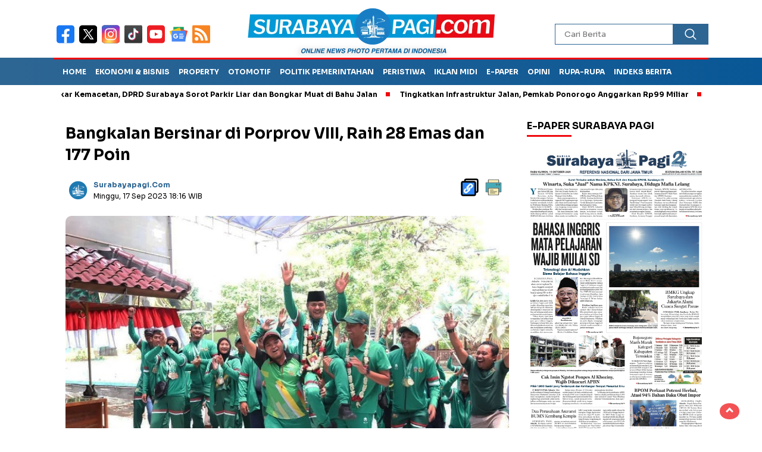

--- FILE ---
content_type: text/html; charset=UTF-8
request_url: https://surabayapagi.com/news-241040-bangkalan-bersinar-di-porprov-viii-raih-28-emas-dan-177-poin
body_size: 14145
content:
<!DOCTYPE html>
<html lang="id">
    <head>
        <title>Bangkalan Bersinar di Porprov VIII, Raih 28 Emas dan 177 Poin</title>
<meta charset="utf-8">
<meta name='viewport' content='width=device-width, initial-scale=1' />
<meta name="apple-mobile-web-app-capable" content="yes">
<meta name="mobile-web-app-capable" content="yes">
<meta name="apple-mobile-web-app-status-bar-style" content="default">
<meta name="revisit-after" content="7"/>
<meta name="referrer" content="origin" />
<meta http-equiv="Copyright" content="surabayapagi.com"/>
<meta http-equiv="X-UA-Compatible" content="IE=edge" />
<meta http-equiv="imagetoolbar" content="no" />
<meta http-equiv="content-language" content="Id" />

<!-- ==== Social Meta 2 ==== -->
<link rel="canonical" href="https://surabayapagi.com/news-241040-bangkalan-bersinar-di-porprov-viii-raih-28-emas-dan-177-poin" />
<link rel="alternate" type="application/rss+xml" title="surabayapagi.com - jurnalisme positif Feed" href="https://surabayapagi.com/feed" />
<link rel="amphtml" data-component-name="amp:html:link" href="https://surabayapagi.com/amp/news-241040-bangkalan-bersinar-di-porprov-viii-raih-28-emas-dan-177-poin">

<!-- ==== DNS Prefetch ==== -->
<link rel='dns-prefetch' href="//fonts.gstatic.com"/>
<link rel='dns-prefetch' href="//cdnjs.cloudflare.com"/>
<link rel="dns-prefetch" href="//www.googletagmanager.com"/>
<link rel="dns-prefetch" href="//pagead2.googlesyndication.com"/>
<link rel="dns-prefetch" href="//www.facebook.com" />
<link rel="dns-prefetch" href="//connect.facebook.net"/>
<link rel="dns-prefetch" href="//platform.twitter.com"/>
<link rel="dns-prefetch" href="//www.tiktok.com"/>
<link rel="dns-prefetch" href="//www.instagram.com"/>

<!-- ==== ICON ==== -->
<link rel="apple-touch-icon" sizes="192x192" href="https://cdn.surabayapagi.com/po-content/uploads/logo/logo.png" />
<link rel="shortcut icon" href="https://surabayapagi.com/favicon.ico">
<link rel="manifest" href="https://surabayapagi.com/manifest.json">
<meta name="msapplication-TileImage" content="https://cdn.surabayapagi.com/po-content/uploads/logo/logo.png">
<meta name="msapplication-TileColor" content="#da532c">
<meta name="theme-color" content="#ffffff">

<!-- ==== Document Meta ==== -->
<meta name="author" content="surabayapagi.com"/>
<meta name="description" content="SURABAYAPAGI.COM, Bangkalan - Kontingen Kabupaten Bangkalan berhasil menunjukkan prestasinya di ajang Pekan Olahraga Provinsi (Porprov) VIII tahun"/>
<meta name="keywords" content="Bangkalan, Porprov Jatim"/>
<meta name="news_keywords" content="Bangkalan, Porprov Jatim" />
<meta name="language" content="id"/>
<meta name="geo.country" content="id" />
<meta name="geo.placename" content='Indonesia'/>
<meta name="webcrawlers" content="all"/>
<meta name="rating" content="general"/>
<meta name="spiders" content="all"/>
<meta name="googlebot-news" content="index,follow" />
<meta name="googlebot" content="index,follow" />
<meta name="robots" content="index,follow,max-image-preview:large"/>

<!-- ==== Business Meta ==== -->
<meta property="place:location:latitude" content="90.375583" />
<meta property="place:location:longitude" content="23.790546" />
<meta property="business:contact_data:street_address" content="Graha Surabaya Pagi, Simo Kalangan II No. 183 K" />
<meta property="business:contact_data:locality" content="Surabaya" />
<meta property="business:contact_data:postal_code" content="60187" />
<meta property="business:contact_data:country_name" content="Indonesia" /> 
<meta property="business:contact_data:email" content="hsurabayapagi@gmail.com" /> 
<meta property="business:contact_data:phone_number" content="0818581111" /> 
<meta property="business:contact_data:website" content="https://surabayapagi.com" />

<!-- ==== Open Graph Meta ==== -->
<meta property="og:type" content="article" />
<meta property="og:locale" content="id_ID"/>
<meta property="og:title" content="Bangkalan Bersinar di Porprov VIII, Raih 28 Emas dan 177 Poin" />
<meta property="og:description" content="SURABAYAPAGI.COM, Bangkalan - Kontingen Kabupaten Bangkalan berhasil menunjukkan prestasinya di ajang Pekan Olahraga Provinsi (Porprov) VIII tahun" />
<meta property="og:url" content="https://surabayapagi.com/news-241040-bangkalan-bersinar-di-porprov-viii-raih-28-emas-dan-177-poin" />
<meta property="og:site_name" content="surabayapagi.com - jurnalisme positif" />
<meta property="og:image" content="https://cdn.surabayapagi.com/ogimage/a9454307-cf4d-42ad-95df-fb4ec08583f6.jpg" />
<meta property="og:image:height" content="853">
<meta property="og:image:width" content="1280">

<!-- ==== Facebook Meta ==== -->
<meta property="fb:pages" content="101349871922698" />
<meta property="fb:admins" content="1278352412" />
<meta property="fb:app_id" content="403679364186315" />
<meta property="profile:first_name" content="partopen" />
<meta property="profile:last_name" content="partopen" />
<meta property="profile:username" content="partopen" />

<!-- ==== Twitter Meta ==== -->
<meta name="twitter:card" content="summary_large_image" />  
<meta name="twitter:site" content="@surabaya_pagi" />
<meta name="twitter:creator" content="@surabaya_pagi" />
<meta name="twitter:title" content="Bangkalan Bersinar di Porprov VIII, Raih 28 Emas dan 177 Poin" />
<meta name="twitter:description" content="SURABAYAPAGI.COM, Bangkalan - Kontingen Kabupaten Bangkalan berhasil menunjukkan prestasinya di ajang Pekan Olahraga Provinsi (Porprov) VIII tahun" /> 
<meta name="twitter:image" content="https://cdn.surabayapagi.com/ogimage/a9454307-cf4d-42ad-95df-fb4ec08583f6.jpg" />

<!-- ==== Meta Itemprop ==== -->
<meta itemprop="name" content="Bangkalan Bersinar di Porprov VIII, Raih 28 Emas dan 177 Poin" />
<meta itemprop="description" content="SURABAYAPAGI.COM, Bangkalan - Kontingen Kabupaten Bangkalan berhasil menunjukkan prestasinya di ajang Pekan Olahraga Provinsi (Porprov) VIII tahun" />
<meta itemprop="image" content="https://cdn.surabayapagi.com/ogimage/a9454307-cf4d-42ad-95df-fb4ec08583f6.jpg" />

    <!-- ==== START CONTENT CATEGORY ==== -->
    <meta name="content_category" content="news" />
    <meta name="content_author" content="Moch Ilham" />
    <meta name="content_type" content="Standard" />
    <meta name="content_source" content= "surabayapagi.com" />
        <meta property="article:tag" content="Bangkalan"/>
        <meta property="article:tag" content="Porprov Jatim"/>
        
    <meta property="article:published_time" content="2023-09-17T18:16:09+0700"/>
    <meta property="article:modified_time" content="2023-09-17T18:16:09+0700"/>
            <script type="application/ld+json">
        {
            "@context": "https://schema.org",
            "@type": "NewsArticle",
            "headline": "Bangkalan Bersinar di Porprov VIII, Raih 28 Emas dan 177 Poin",
            "description":"SURABAYAPAGI.COM, Bangkalan - Kontingen Kabupaten Bangkalan berhasil menunjukkan prestasinya di ajang Pekan Olahraga Provinsi (Porprov) VIII tahun",
            "url": "https://surabayapagi.com/news-241040-bangkalan-bersinar-di-porprov-viii-raih-28-emas-dan-177-poin",
            "image": {
                "@type": "ImageObject",
                "url": "https://cdn.surabayapagi.com/ogimage/a9454307-cf4d-42ad-95df-fb4ec08583f6.jpg",
                "width": 650,
                "height": 365
            },
            "datePublished":"2023-09-17T18:16:09+0700",
            "dateModified":"2023-09-17T18:16:09+0700",
            "author": { "@type": "Person", "name": "Moch Ilham", "url": "https://surabayapagi.com/author/ilham" },
            "publisher": {
                "@type": "Organization",
                "name": "surabayapagi.com",
                "sameAs": "https://surabayapagi.com",
                "logo": {
                    "@type": "ImageObject",
                    "url": "https://cdn.surabayapagi.com/po-content/uploads/logo/logo.png"
                }
            },
            "mainEntityOfPage": {
                "@type": "WebPage",
                "@id": "https://surabayapagi.com/news-241040-bangkalan-bersinar-di-porprov-viii-raih-28-emas-dan-177-poin"
            }
        }
    </script>
    
            <script type="application/ld+json">
        {
            "@context":"https://schema.org",
            "@type":"ItemList",
            "itemListElement": [
                                                                                                                                                                                                                                                        { "@type":"ListItem", "position":1, "url":"https://surabayapagi.com/news-265086-diguyur-hujan-deras-pasar-kamal-bangkalan-kebanjiran-hingga-2-meter" }, { "@type":"ListItem", "position":2, "url":"https://surabayapagi.com/news-264017-indahnya-bukit-pelalangan-arosbaya-bernuansa-ala-antelope-canyon-yang-fotogenik" }, { "@type":"ListItem", "position":3, "url":"https://surabayapagi.com/news-263802-pesona-pantai-martajasah-suguhkan-alam-autentik-dengan-sunset-memukau" }, { "@type":"ListItem", "position":4, "url":"https://surabayapagi.com/news-263129-pertahankan-juara-umum-pemkot-surabaya-gelontor-bonus-rp-427-m-untuk-atlet-porprov-jatim-2025" }, { "@type":"ListItem", "position":5, "url":"https://surabayapagi.com/news-260520-tumbangkan-kota-surabaya-bola-voli-putri-gresik-raih-emas-porprov-ix-2025" }, { "@type":"ListItem", "position":6, "url":"https://surabayapagi.com/news-260517-persambi-surabaya-lepas-kontingen-sambo-menuju-porprov-jatim-ix-2025-targetkan-4-emas" }
            ]
        }
    </script>
    
    <script type="application/ld+json">
        {
            "@context": "https://schema.org",
            "@type": "BreadcrumbList",
            "itemListElement": [
                { "@type": "ListItem", "position": 1, "item": { "@id": "https://surabayapagi.com/", "name": "Home" } },
                { "@type": "ListItem", "position": 2, "item": { "@id": "https://surabayapagi.com/category", "name": "Category" } }
                                ,{ "@type": "ListItem", "position": 3, "item": { "@id": "https://surabayapagi.com/category/peristiwa", "name": "Peristiwa" } }
                            ]
        }
    </script>

<script type="application/ld+json">
    {
        "@context":"https://schema.org",
        "@type":"Organization",
        "name": "surabayapagi.com - jurnalisme positif",
        "description": "Berita Terkini Jawa Timur",
        "url": "https://surabayapagi.com",
        "logo": "https://cdn.surabayapagi.com/po-content/uploads/logo/logo.png"
    }
</script>        <script type="8428670f0d789aea6f54bc04-text/javascript">const pmDelayClick=!0,pmUserInteractions=["keydown","mousedown","mousemove","wheel","touchmove","touchstart","touchend"],pmDelayedScripts={normal:[],defer:[],async:[]},jQueriesArray=[],pmInterceptedClicks=[];var pmDOMLoaded=!1,pmClickTarget="";function pmTriggerDOMListener(){"undefined"!=typeof pmDelayTimer&&clearTimeout(pmDelayTimer),pmUserInteractions.forEach(function(e){window.removeEventListener(e,pmTriggerDOMListener,{passive:!0})}),document.removeEventListener("visibilitychange",pmTriggerDOMListener),"loading"===document.readyState?document.addEventListener("DOMContentLoaded",pmTriggerDelayedScripts):pmTriggerDelayedScripts()}async function pmTriggerDelayedScripts(){pmDelayEventListeners(),pmDelayJQueryReady(),pmProcessDocumentWrite(),pmSortDelayedScripts(),pmPreloadDelayedScripts(),await pmLoadDelayedScripts(pmDelayedScripts.normal),await pmLoadDelayedScripts(pmDelayedScripts.defer),await pmLoadDelayedScripts(pmDelayedScripts.async),await pmTriggerEventListeners(),document.querySelectorAll("link[data-pmdelayedstyle]").forEach(function(e){e.setAttribute("href",e.getAttribute("data-pmdelayedstyle"))}),window.dispatchEvent(new Event("perfmatters-allScriptsLoaded")),pmReplayClicks()}function pmDelayEventListeners(){let e={};function t(t,r){function n(r){return e[t].delayedEvents.indexOf(r)>=0?"perfmatters-"+r:r}e[t]||(e[t]={originalFunctions:{add:t.addEventListener,remove:t.removeEventListener},delayedEvents:[]},t.addEventListener=function(){arguments[0]=n(arguments[0]),e[t].originalFunctions.add.apply(t,arguments)},t.removeEventListener=function(){arguments[0]=n(arguments[0]),e[t].originalFunctions.remove.apply(t,arguments)}),e[t].delayedEvents.push(r)}function r(e,t){let r=e[t];Object.defineProperty(e,t,{get:r||function(){},set:function(r){e["perfmatters"+t]=r}})}t(document,"DOMContentLoaded"),t(window,"DOMContentLoaded"),t(window,"load"),t(window,"pageshow"),t(document,"readystatechange"),r(document,"onreadystatechange"),r(window,"onload"),r(window,"onpageshow")}function pmDelayJQueryReady(){let e=window.jQuery;Object.defineProperty(window,"jQuery",{get:()=>e,set(t){if(t&&t.fn&&!jQueriesArray.includes(t)){t.fn.ready=t.fn.init.prototype.ready=function(e){pmDOMLoaded?e.bind(document)(t):document.addEventListener("perfmatters-DOMContentLoaded",function(){e.bind(document)(t)})};let r=t.fn.on;t.fn.on=t.fn.init.prototype.on=function(){if(this[0]===window){function e(e){return e=(e=(e=e.split(" ")).map(function(e){return"load"===e||0===e.indexOf("load.")?"perfmatters-jquery-load":e})).join(" ")}"string"==typeof arguments[0]||arguments[0]instanceof String?arguments[0]=e(arguments[0]):"object"==typeof arguments[0]&&Object.keys(arguments[0]).forEach(function(t){delete Object.assign(arguments[0],{[e(t)]:arguments[0][t]})[t]})}return r.apply(this,arguments),this},jQueriesArray.push(t)}e=t}})}function pmProcessDocumentWrite(){let e=new Map;document.write=document.writeln=function(t){var r=document.currentScript,n=document.createRange();let a=e.get(r);void 0===a&&(a=r.nextSibling,e.set(r,a));var i=document.createDocumentFragment();n.setStart(i,0),i.appendChild(n.createContextualFragment(t)),r.parentElement.insertBefore(i,a)}}function pmSortDelayedScripts(){document.querySelectorAll("script[type=pmdelayedscript]").forEach(function(e){e.hasAttribute("src")?e.hasAttribute("defer")&&!1!==e.defer?pmDelayedScripts.defer.push(e):e.hasAttribute("async")&&!1!==e.async?pmDelayedScripts.async.push(e):pmDelayedScripts.normal.push(e):pmDelayedScripts.normal.push(e)})}function pmPreloadDelayedScripts(){var e=document.createDocumentFragment();[...pmDelayedScripts.normal,...pmDelayedScripts.defer,...pmDelayedScripts.async].forEach(function(t){var r=t.getAttribute("src");if(r){var n=document.createElement("link");n.href=r,n.rel="preload",n.as="script",e.appendChild(n)}}),document.head.appendChild(e)}async function pmLoadDelayedScripts(e){var t=e.shift();return t?(await pmReplaceScript(t),pmLoadDelayedScripts(e)):Promise.resolve()}async function pmReplaceScript(e){return await pmNextFrame(),new Promise(function(t){let r=document.createElement("script");[...e.attributes].forEach(function(e){let t=e.nodeName;"type"!==t&&("data-type"===t&&(t="type"),r.setAttribute(t,e.nodeValue))}),e.hasAttribute("src")?(r.addEventListener("load",t),r.addEventListener("error",t)):(r.text=e.text,t()),e.parentNode.replaceChild(r,e)})}async function pmTriggerEventListeners(){pmDOMLoaded=!0,await pmNextFrame(),document.dispatchEvent(new Event("perfmatters-DOMContentLoaded")),await pmNextFrame(),window.dispatchEvent(new Event("perfmatters-DOMContentLoaded")),await pmNextFrame(),document.dispatchEvent(new Event("perfmatters-readystatechange")),await pmNextFrame(),document.perfmattersonreadystatechange&&document.perfmattersonreadystatechange(),await pmNextFrame(),window.dispatchEvent(new Event("perfmatters-load")),await pmNextFrame(),window.perfmattersonload&&window.perfmattersonload(),await pmNextFrame(),jQueriesArray.forEach(function(e){e(window).trigger("perfmatters-jquery-load")});let e=new Event("perfmatters-pageshow");e.persisted=window.pmPersisted,window.dispatchEvent(e),await pmNextFrame(),window.perfmattersonpageshow&&window.perfmattersonpageshow({persisted:window.pmPersisted})}async function pmNextFrame(){return new Promise(function(e){requestAnimationFrame(e)})}function pmClickHandler(e){e.target.removeEventListener("click",pmClickHandler),pmRenameDOMAttribute(e.target,"pm-onclick","onclick"),pmInterceptedClicks.push(e),e.preventDefault(),e.stopPropagation(),e.stopImmediatePropagation()}function pmReplayClicks(){window.removeEventListener("touchstart",pmTouchStartHandler,{passive:!0}),window.removeEventListener("mousedown",pmTouchStartHandler),pmInterceptedClicks.forEach(e=>{e.target.outerHTML===pmClickTarget&&e.target.dispatchEvent(new MouseEvent("click",{view:e.view,bubbles:!0,cancelable:!0}))})}function pmTouchStartHandler(e){"HTML"!==e.target.tagName&&(pmClickTarget||(pmClickTarget=e.target.outerHTML),window.addEventListener("touchend",pmTouchEndHandler),window.addEventListener("mouseup",pmTouchEndHandler),window.addEventListener("touchmove",pmTouchMoveHandler,{passive:!0}),window.addEventListener("mousemove",pmTouchMoveHandler),e.target.addEventListener("click",pmClickHandler),pmRenameDOMAttribute(e.target,"onclick","pm-onclick"))}function pmTouchMoveHandler(e){window.removeEventListener("touchend",pmTouchEndHandler),window.removeEventListener("mouseup",pmTouchEndHandler),window.removeEventListener("touchmove",pmTouchMoveHandler,{passive:!0}),window.removeEventListener("mousemove",pmTouchMoveHandler),e.target.removeEventListener("click",pmClickHandler),pmRenameDOMAttribute(e.target,"pm-onclick","onclick")}function pmTouchEndHandler(e){window.removeEventListener("touchend",pmTouchEndHandler),window.removeEventListener("mouseup",pmTouchEndHandler),window.removeEventListener("touchmove",pmTouchMoveHandler,{passive:!0}),window.removeEventListener("mousemove",pmTouchMoveHandler)}function pmRenameDOMAttribute(e,t,r){e.hasAttribute&&e.hasAttribute(t)&&(event.target.setAttribute(r,event.target.getAttribute(t)),event.target.removeAttribute(t))}window.addEventListener("pageshow",e=>{window.pmPersisted=e.persisted}),pmUserInteractions.forEach(function(e){window.addEventListener(e,pmTriggerDOMListener,{passive:!0})}),window.addEventListener("touchstart",pmTouchStartHandler,{passive:!0}),window.addEventListener("mousedown",pmTouchStartHandler),document.addEventListener("visibilitychange",pmTriggerDOMListener);</script>
<!-- ==== Google Analytics ==== -->
<script async src="https://www.googletagmanager.com/gtag/js?id=G-NHZZBX5FM2" crossorigin="anonymous" type="pmdelayedscript"></script>
<script type="pmdelayedscript">
    window.dataLayer = window.dataLayer || [];
    function gtag(){dataLayer.push(arguments);}
    gtag('js', new Date());
    gtag('config', 'G-NHZZBX5FM2');
</script>

<!-- ==== Global Tag Manager ==== -->
<script type="pmdelayedscript">(function(w,d,s,l,i){w[l]=w[l]||[];w[l].push({'gtm.start':
new Date().getTime(),event:'gtm.js'});var f=d.getElementsByTagName(s)[0],
j=d.createElement(s),dl=l!='dataLayer'?'&l='+l:'';j.async=true;j.src=
'https://www.googletagmanager.com/gtm.js?id='+i+dl;f.parentNode.insertBefore(j,f);
})(window,document,'script','dataLayer','GTM-P23DQPQQ');</script>

<!-- ==== ADSENSE ==== -->
<script async src="https://pagead2.googlesyndication.com/pagead/js/adsbygoogle.js?client=ca-pub-5316224440663688" crossorigin="anonymous" type="pmdelayedscript"></script>

<!-- ==== OneSignal ==== -->
<script async src="https://cdn.onesignal.com/sdks/OneSignalSDK.js" type="pmdelayedscript"></script>
<script type="pmdelayedscript">
    window.OneSignal = window.OneSignal || [];
    OneSignal.push(function() { OneSignal.init({ appId: "46bc32af-4d22-428b-8293-fa999c2eb83a" }); });
</script>

<script type="pmdelayedscript">
    function reload_status() {return "reload" == performance.getEntriesByType("navigation")[0].type; }
    function doRequest() {
        if (!reload_status()) {
            let analytics = document.createElement('script');
                analytics.src = "https://surabayapagi.com/hits/news-241040-bangkalan-bersinar-di-porprov-viii-raih-28-emas-dan-177-poin";
            setTimeout(function(){
                document.head.appendChild(analytics);
            }, 1000);
        }
    }
    doRequest();
</script>


<script async src="https://anymind360.com/js/4883/ats.js" type="pmdelayedscript"></script>        <script src="/cdn-cgi/scripts/7d0fa10a/cloudflare-static/rocket-loader.min.js" data-cf-settings="8428670f0d789aea6f54bc04-|49"></script><link rel="preload" as="style" onload="this.onload=null;this.rel='stylesheet';" href="https://fonts.googleapis.com/css2?family=Sora:wght@400;700&subset=latin&display=swap"/>
        <script src="/cdn-cgi/scripts/7d0fa10a/cloudflare-static/rocket-loader.min.js" data-cf-settings="8428670f0d789aea6f54bc04-|49"></script><link rel="preload" as="style" onload="this.onload=null;this.rel='stylesheet';" href="https://cdnjs.cloudflare.com/ajax/libs/lightslider/1.1.3/css/lightslider.min.css"/>
        <script src="/cdn-cgi/scripts/7d0fa10a/cloudflare-static/rocket-loader.min.js" data-cf-settings="8428670f0d789aea6f54bc04-|49"></script><link rel="preload" as="style" onload="this.onload=null;this.rel='stylesheet';" href="https://cdnjs.cloudflare.com/ajax/libs/flexslider/2.7.2/flexslider.min.css"/>
        <script src="/cdn-cgi/scripts/7d0fa10a/cloudflare-static/rocket-loader.min.js" data-cf-settings="8428670f0d789aea6f54bc04-|49"></script><link rel="preload" as="style" onload="this.onload=null;this.rel='stylesheet';" href="https://cdnjs.cloudflare.com/ajax/libs/OwlCarousel2/2.3.4/assets/owl.carousel.min.css"/>
        <script src="/cdn-cgi/scripts/7d0fa10a/cloudflare-static/rocket-loader.min.js" data-cf-settings="8428670f0d789aea6f54bc04-|49"></script><link rel="preload" as="style" onload="this.onload=null;this.rel='stylesheet';" href="https://cdnjs.cloudflare.com/ajax/libs/Swiper/11.0.5/swiper-bundle.min.css"/>
        <script src="/cdn-cgi/scripts/7d0fa10a/cloudflare-static/rocket-loader.min.js" data-cf-settings="8428670f0d789aea6f54bc04-|49"></script><link rel="preload" as="style" onload="this.onload=null;this.rel='stylesheet';" href="https://cdnjs.cloudflare.com/ajax/libs/magnific-popup.js/0.9.9/magnific-popup.min.css"/>
        <link rel="stylesheet" type="text/css" media="all" href="https://surabayapagi.com/po-content/assets/css/nomina.css?v=012830"/>        
    </head>
    <body>
        
                <noscript><iframe src="https://www.googletagmanager.com/ns.html?id=GTM-P23DQPQQ"
        height="0" width="0" style="display:none;visibility:hidden"></iframe></noscript>
                
        

<header>
    <div class="header-fixed">
        <div class="header-shrink">
            <div class="media-social-header">
                <a title="facebook" class="facebook-header" href="https://www.facebook.com/share/1ARxk1NRwX/" target="_blank">
                    <img src="https://surabayapagi.com/po-content/assets/img/fb-icon.svg?v=012830" alt="facebook" width="35" height="35" />
                </a>
                <a title="twitter" class="twitter-header" href="https://x.com/surabaya_pagi" target="_blank">
                    <img src="https://surabayapagi.com/po-content/assets/img/twitter-icon.svg?v=012830" alt="twiter" width="35" height="35" />
                </a>
                <a title="instagram" class="instagram-header" href="https://www.instagram.com/surabayapagiofficial" target="_blank">
                    <img src="https://surabayapagi.com/po-content/assets/img/instagram-icon.svg?v=012830" alt="instagram" width="35" height="35" />
                </a>
                <a title="tiktok" class="tiktok-header" href="https://www.tiktok.com/@surabayapagi" target="_blank">
                    <img src="https://surabayapagi.com/po-content/assets/img/tiktok-icon.svg?v=012830" alt="tiktok" width="35" height="35" />
                </a>
                <a title="youtube" class="youtube-header" href="https://youtube.com/@surabayapagitv" target="_blank">
                    <img src="https://surabayapagi.com/po-content/assets/img/youtube-icon.svg?v=012830" alt="youtube" width="35" height="35" />
                </a>
                <a title="Google News" class="google-news-header" href="" target="_blank">
                    <img src="https://surabayapagi.com/po-content/assets/img/google-news-icon.svg?v=012830" alt="Google News" width="35" height="35" />
                </a>
                <a title="Feed" class="feed-header" href="https://surabayapagi.com/feed" target="_blank">
                    <img src="https://surabayapagi.com/po-content/assets/img/rss-icon.svg?v=012830" alt="tiktok" width="35" height="35" />
                </a>
            </div>
            <a id="logo" href="https://surabayapagi.com/" rel="home">
                <img src="https://cdn.surabayapagi.com/po-content/uploads/logo/logoweb.webp" alt="logo surabayapagi.com" width="280" height="60" />
            </a>
            <form action="https://surabayapagi.com/search" class="search-form" method="post" accept-charset="utf-8">
<input type="hidden" name="pakrwcsrf" value="b84bb5bb8dc8efda2b65480b3941aec9" />                                                                              

                <input type="text" class="search-field" name="name" placeholder="Cari Berita" v/>
                <input type="submit" class="search-submit" value="" aria-label="Cari" />
            </form>
            <div class="hamburger-button">
                <div class="line-satu"></div>
                <div class="line-tiga"></div>
                <div class="line-dua"></div>
            </div>
            <div class="mobile-menu-kiri-wrap">
                <a id="logo-menu-kiri" href="https://surabayapagi.com/" rel="home">
                    <img src="https://cdn.surabayapagi.com/po-content/uploads/logo/logoweb.webp" alt="left logo surabayapagi.com" />
                </a>
                <span class="close-button-hamburger">&#10006;</span>
                <div class="clr"></div>
                <form action="https://surabayapagi.com/search" class="search-form" method="post" accept-charset="utf-8">
                                                                                        <input type="hidden" name="pakrwcsrf" value="b84bb5bb8dc8efda2b65480b3941aec9" />

                    <input type="text" class="search-field" name="name" placeholder="Cari Berita" />
                    <input type="submit" class="search-submit" value="" aria-label="Cari Berita" />
                </form>
                <div class="menu-menu-utama-container">
                    <ul id="menu-menu-utama" class="mobile-menu-kiri">
                                                <li class="menu-item">
                            <a title="Ekonomi dan Bisnis" href="https://surabayapagi.com/category/">Ekonomi dan Bisnis</a>
                        </li>                          
                                                <li class="menu-item">
                            <a title="Properti" href="https://surabayapagi.com/category/">Properti</a>
                        </li>                          
                                                <li class="menu-item">
                            <a title="Politik Pemerintahan" href="https://surabayapagi.com/category/">Politik Pemerintahan</a>
                        </li>                          
                                                <li class="menu-item">
                            <a title="Peristiwa" href="https://surabayapagi.com/category/">Peristiwa</a>
                        </li>                          
                                                <li class="menu-item">
                            <a title="Hukum dan Kriminal" href="https://surabayapagi.com/category/">Hukum dan Kriminal</a>
                        </li>                          
                                                <li class="menu-item">
                            <a title="Catatan Tatang" href="https://surabayapagi.com/category/">Catatan Tatang</a>
                        </li>                          
                                                <li class="menu-item">
                            <a title="Investigasi" href="https://surabayapagi.com/category/">Investigasi</a>
                        </li>                          
                                                <li class="menu-item">
                            <a title="Kesehatan" href="https://surabayapagi.com/category/">Kesehatan</a>
                        </li>                          
                                                <li class="menu-item">
                            <a title="Pendidikan dan Teknologi" href="https://surabayapagi.com/category/">Pendidikan dan Teknologi</a>
                        </li>                          
                                                <li class="menu-item">
                            <a title="Surabaya Pagi TV" href="https://surabayapagi.com/category/">Surabaya Pagi TV</a>
                        </li>                          
                                                <li class="menu-item">
                            <a title="LifeStyle" href="https://surabayapagi.com/category/">LifeStyle</a>
                        </li>                          
                                                <li class="menu-item">
                            <a title="OlahRaga" href="https://surabayapagi.com/category/">OlahRaga</a>
                        </li>                          
                                                <li class="menu-item">
                            <a title="Infotainment" href="https://surabayapagi.com/category/">Infotainment</a>
                        </li>                          
                                                <li class="menu-item">
                            <a title="Internasional" href="https://surabayapagi.com/category/">Internasional</a>
                        </li>                          
                                                <li class="menu-item">
                            <a title="Opini" href="https://surabayapagi.com/category/">Opini</a>
                        </li>                          
                                                <li class="menu-item">
                            <a title="SP Foto" href="https://surabayapagi.com/category/">SP Foto</a>
                        </li>                          
                                                <li class="menu-item">
                            <a title="Otomotif" href="https://surabayapagi.com/category/">Otomotif</a>
                        </li>                          
                                                <li class="menu-item">
                            <a title="Editorial" href="https://surabayapagi.com/category/">Editorial</a>
                        </li>                          
                                            </ul>
                </div>
            </div>
            <div class="clr"></div>
        </div>
        <nav class="fluid-nav">
            <div class="menu-menu-utama-container">
                <ul id="menu-menu-utama-1" class="menu-utama">
                                                                    <li class="menu-item"><a title="Home" href="https://surabayapagi.com/#">Home</a></li>
                                                                                            <li class="menu-item"><a title="Ekonomi &amp; Bisnis" href="https://surabayapagi.com/category/ekonomi-dan-bisnis">Ekonomi &amp; Bisnis</a></li>
                                                                                            <li class="menu-item"><a title="Property" href="https://surabayapagi.com/category/properti">Property</a></li>
                                                                                            <li class="menu-item"><a title="Otomotif" href="https://surabayapagi.com/category/otomotif">Otomotif</a></li>
                                                                                            <li class="menu-item"><a title="Politik Pemerintahan" href="https://surabayapagi.com/category/pemerintahan">Politik Pemerintahan</a></li>
                                                                                            <li class="menu-item"><a title="Peristiwa" href="https://surabayapagi.com/category/peristiwa">Peristiwa</a></li>
                                                                                            <li class="menu-item"><a title="Iklan MIDI" href="https://surabayapagi.com/hoki">Iklan MIDI</a></li>
                                                                                            <li class="menu-item"><a title="e-Paper" href="https://epaper.surabayapagi.com">e-Paper</a></li>
                                                                                            <li class="menu-item"><a title="Opini" href="https://surabayapagi.com/category/opini">Opini</a></li>
                                                                                            <li class="menu-item menu-item-has-children">
                            <a title="Rupa-rupa" href="https://surabayapagi.com/#" rel="nofollow">Rupa-rupa</a>
                            <ul class="sub-menu">
                                                                <li class="menu-item"><a title="Olahraga" href="category/olahraga">Olahraga</a></li>
                                                                <li class="menu-item"><a title="Internasional" href="category/internasional">Internasional</a></li>
                                                                <li class="menu-item"><a title="Infotainment" href="category/infotainment">Infotainment</a></li>
                                                                <li class="menu-item"><a title="Lifestyle" href="category/lifestyle">Lifestyle</a></li>
                                                                <li class="menu-item"><a title="Kesehatan" href="category/kesehatan">Kesehatan</a></li>
                                                            </ul>
                        </li>
                                                                                            <li class="menu-item"><a title="Indeks Berita" href="https://surabayapagi.com/category/all">Indeks Berita</a></li>
                                                            </ul>
            </div>
        </nav>
                <div class="marquee-baru">
            <div class="inner-wrap">
                <div class="inner">
                    <p>
                                                    <a href="https://surabayapagi.com/news-265360-jadi-akar-kemacetan-dprd-surabaya-sorot-parkir-liar-dan-bongkar-muat-di-bahu-jalan">Jadi Akar Kemacetan, DPRD Surabaya Sorot Parkir Liar dan Bongkar Muat di Bahu Jalan</a>
                                                    <a href="https://surabayapagi.com/news-265346-tingkatkan-infrastruktur-jalan-pemkab-ponorogo-anggarkan-rp99-miliar">Tingkatkan Infrastruktur Jalan, Pemkab Ponorogo Anggarkan Rp99 Miliar</a>
                                                    <a href="https://surabayapagi.com/news-265395-ormas-dirikan-partai-gerakan-rakyat-was-was">Ormas Dirikan &quot;Partai Gerakan Rakyat&quot;, Was-was</a>
                                                    <a href="https://surabayapagi.com/news-265363-mafia-tanah-di-surabaya-bermetafora">Mafia Tanah di Surabaya, Bermetafora</a>
                                                    <a href="https://surabayapagi.com/news-265359-atasi-kemacetan-di-surabaya-wakil-dprd-surabaya-harus-direncanakan-secara-matang-dan-kolaboratif">Atasi Kemacetan di Surabaya, Wakil DPRD Surabaya: Harus Direncanakan Secara Matang dan Kolaboratif</a>
                                            </p>
                </div>
            </div>
        </div>
            </div>
</header>


<div id="sidebar-banner-120x600-kanan" class="no-print">
    <div class="sidebar-banner-120x600-kanan-wrap">
        <div>
                    <ins class="adsbygoogle ad_skyscraper" style="display:inline-block;width:160px;height:600px;"
        data-ad-client="ca-pub-5316224440663688" data-ad-slot="2326941513"></ins>
    <script type="pmdelayedscript">(adsbygoogle=window.adsbygoogle||[]).push({});</script>
    
        </div>
    </div>
</div>
<div id="sidebar-banner-120x600-kiri" class="no-print">
    <div class="sidebar-banner-120x600-kiri-wrap">
        <div>
                    <ins class="adsbygoogle ad_skyscraper" style="display:inline-block;width:160px;height:600px;"
        data-ad-client="ca-pub-5316224440663688" data-ad-slot="2326941513"></ins>
    <script type="pmdelayedscript">(adsbygoogle=window.adsbygoogle||[]).push({});</script>
    
        </div>
    </div>
</div>
        <main id="single-content-wrap" itemscope itemtype="https://schema.org/NewsArticle">
    <div id="single-content">
                <h1 itemprop="headline">Bangkalan Bersinar di Porprov VIII, Raih 28 Emas dan 177 Poin</h1>
        <section class="container-single-meta">
                                                <p class="foto-penulis">
                <img width="32" height="32" class="avatar"
                src="[data-uri]"
                data-src="https://cdn.surabayapagi.com/po-content/uploads/logo/logo.png" alt="author surabayapagi.com" decoding="async" loading="lazy" />
            </p>
            <div class="group-penulis-dan-tanggal">
                <p class="nama-penulis">
                    <span><a href="https://surabayapagi.com/" title="Berita oleh surabayapagi.com" rel="author">surabayapagi.com</a></span>
                </p>
                <p class="tanggal-single" itemprop="datePublished" datetime="2023-09-17T18:16:09+0700">Minggu, 17 Sep 2023 18:16 WIB</p>
            </div>
            <div class="media-sosial-mobile">
                <span id="shareNews" data-lead="Bangkalan Bersinar di Porprov VIII, Raih 28 Emas dan 177 Poin" data-url="https://surabayapagi.com/news-241040-bangkalan-bersinar-di-porprov-viii-raih-28-emas-dan-177-poin">
                    <img src="https://surabayapagi.com/po-content/assets/img/share-icon.svg?v=012830" alt="share news" width="32" height="32" />
                </span>
            </div>
            <div class="single-media-social">
                <span id="copylink" data-lead="Bangkalan Bersinar di Porprov VIII, Raih 28 Emas dan 177 Poin" data-url="https://surabayapagi.com/news-241040-bangkalan-bersinar-di-porprov-viii-raih-28-emas-dan-177-poin">
                    <img src="https://surabayapagi.com/po-content/assets/img/link-icon.svg?v=012830" alt="share news" width="32" height="32" />
                </span>
                <p class="copied">URL berhasil dicopy</p>
                <span onclick="if (!window.__cfRLUnblockHandlers) return false; window.print()" data-cf-modified-8428670f0d789aea6f54bc04-="">
                    <img src="https://surabayapagi.com/po-content/assets/img/printer-icon.svg?v=012830" alt="share news" width="32" height="32" />
                </span>
            </div>
        </section>
        <div class="clr"></div>

                    <figure class="foto-utama">
                <img itemprop="image" class="gbrNews w-100" width="800" height="533" decoding="async" loading="lazy"
                src="https://cdn.surabayapagi.com/po-content/thumbs/a9454307-cf4d-42ad-95df-fb4ec08583f6.jpg" data-src="https://cdn.surabayapagi.com/po-content/uploads/a9454307-cf4d-42ad-95df-fb4ec08583f6.jpg" alt="Ketua KONI Bangkalan ditandu masuk ke Pendopo Agung">
                <figcaption class="caption-photo-buka-tutup">Ketua KONI Bangkalan ditandu masuk ke Pendopo Agung</figcaption>
            </figure>
                        <div style="position: relative;"><p class="caption-info">i</p></div>
                    
        
        <article id="single-article-text" class="single-article-text" itemprop="articleBody">
                                                                                                                                                                                                                                                                                                                                                                                                                                                                                                                                                                                                                                                                                                        <p><strong>SURABAYAPAGI.COM, Bangkalan</strong> - Kontingen Kabupaten Bangkalan berhasil menunjukkan prestasinya di ajang Pekan Olahraga Provinsi (Porprov) VIII tahun 2023. Dengan raihan 28 emas, 23 perak, dan 19 perunggu, Bangkalan menempati peringkat ke-10 dari 38 kabupaten/kota se-Jawa Timur.</p>
<p>Ketua KONI Bangkalan, Fauzan Jakfar, mengucapkan syukur dan terima kasih atas capaian yang sangat gemilang ini. Ia mengatakan bahwa Bangkalan sudah sesuai dengan target yang ditetapkan sebelumnya.</p><div class="read_related">
    <div class="related_inline taxx_clear">
        <img width="80" height="60" decoding="async" loading="lazy"
        src="[data-uri]"
        data-src="https://cdn.surabayapagi.com/po-content/thumbs/202512/pasar-kamal-bangkalan-banjir-hingga-2-meter-foto.jpg" alt="Baca juga : Diguyur Hujan Deras, Pasar Kamal Bangkalan Kebanjiran hingga 2 Meter">
        <div class="related_right">
            <div class="time_mini">Minggu, 28 Des 2025 11:21 WIB</div>
            <strong><a href="https://surabayapagi.com/news-265086-diguyur-hujan-deras-pasar-kamal-bangkalan-kebanjiran-hingga-2-meter" title="Diguyur Hujan Deras, Pasar Kamal Bangkalan Kebanjiran hingga 2 Meter">Diguyur Hujan Deras, Pasar Kamal Bangkalan Kebanjiran hingga 2 Meter</a></strong>
        </div>
    </div>
</div>

<p>"Alhamdulillah tak henti-hentinya kami bersyukur kepada Allah SWT atas nikmat capaian Bangkalan yang sangat gemilang pada ajang Porprov VIII tahun 2023," ungkap Fauzan.</p>
<p>Ia juga mengapresiasi upaya dan usaha seluruh pengurus dan para atlet yang telah berjuang keras untuk mengharumkan nama Bangkalan. Ia tidak lupa mengucapkan terima kasih kepada Plt Bupati Bangkalan beserta jajaran Forkopimda, Sekda, seluruh OPD, para tokoh, para kiai, dan masyarakat Bangkalan yang telah memberikan dukungan dan doa.</p><div class="read_related">
    <div class="related_inline taxx_clear">
        <img width="80" height="60" decoding="async" loading="lazy"
        src="[data-uri]"
        data-src="https://cdn.surabayapagi.com/po-content/thumbs/202511/bukit-pelalangan-arosbaya-nuansa-ala-antelope-canyon-foto.jpg" alt="Baca juga : Indahnya Bukit Pelalangan Arosbaya, Bernuansa Ala Antelope Canyon yang Fotogenik">
        <div class="related_right">
            <div class="time_mini">Minggu, 16 Nov 2025 14:40 WIB</div>
            <strong><a href="https://surabayapagi.com/news-264017-indahnya-bukit-pelalangan-arosbaya-bernuansa-ala-antelope-canyon-yang-fotogenik" title="Indahnya Bukit Pelalangan Arosbaya, Bernuansa Ala Antelope Canyon yang Fotogenik">Indahnya Bukit Pelalangan Arosbaya, Bernuansa Ala Antelope Canyon yang Fotogenik</a></strong>
        </div>
    </div>
</div>

<p>"Semoga kedepannya para atlet, official dan seluruh patriot olahraga di Bangkalan akan terus menorehkan prestasi dan mengharumkan nama Bangkalan di kancah nasional dan internasional," cetus dia.</p>
<p>Sementara itu, Plt. Bupati Bangkalan mengucapkan Banyak terima kasih atas capaian prestasi yang diraih pada PORPROV Kali ini dan itu menjadi Kado terindah di Akhir masa jabatan beliau sebagai Plt. bupati Bangkalan.</p><div class="read_related">
    <div class="related_inline taxx_clear">
        <img width="80" height="60" decoding="async" loading="lazy"
        src="[data-uri]"
        data-src="https://cdn.surabayapagi.com/po-content/thumbs/202511/pantai-martajasah-suguhkan-sunset-memukau-foto.jpg" alt="Baca juga : Pesona Pantai Martajasah, Suguhkan Alam Autentik dengan Sunset Memukau">
        <div class="related_right">
            <div class="time_mini">Jumat, 07 Nov 2025 13:43 WIB</div>
            <strong><a href="https://surabayapagi.com/news-263802-pesona-pantai-martajasah-suguhkan-alam-autentik-dengan-sunset-memukau" title="Pesona Pantai Martajasah, Suguhkan Alam Autentik dengan Sunset Memukau">Pesona Pantai Martajasah, Suguhkan Alam Autentik dengan Sunset Memukau</a></strong>
        </div>
    </div>
</div>

<p>Seperti diketahui, Bangkalan menjadi salah satu kontingen yang berlaga di Porprov VIII tahun 2023 dengan membawa 32 cabang olahraga (cabor) untuk merebutkan medali. Namun dari 32 cabor yang didaftarkan hanya 17 cabor yang sudah mempersembahkan medali untuk Bangkalan.</p>
<p>Cabor-cabor yang berhasil menyumbangkan medali emas untuk Bangkalan antara lain adalah Dayung, Sambo, Billiard, Renang, Dansa, Catur, Kick Boxcing, Pencak Silat, Selam, Anggar, Senam, Muaythai, Kurash, Wushu, Sepak Takraw, Sepatu Roda, Para Layang.</p>
            <p class="bacajuga" itemprop="author" itemscope itemtype="https://schema.org/Person">
                Editor : 
                <a itemprop="url" href="https://surabayapagi.com/author/ilham" rel="author">
                    <span itemprop="name">Moch Ilham</span>
                </a>
            </p>
        </article>
        
        <div class="clr"></div>
        <div class="tagname no-print">
            <span>Tag :</span>
                            <a href="https://surabayapagi.com/tag/bangkalan" rel="tag" title="Bangkalan">Bangkalan</a>
                            <a href="https://surabayapagi.com/tag/porprov-jatim" rel="tag" title="Porprov Jatim">Porprov Jatim</a>
                    </div>
        <div class="clr"></div>

                <div id="fb-root" class="mt1 no-print"></div>
        <script async src="https://connect.facebook.net/id_ID/sdk.js#xfbml=1&version=v7.0&appId=403679364186315&autoLogAppEvents=1" defer crossorigin="anonymous" nonce="heuuf639" type="pmdelayedscript"></script>
        <div class="fb-comments no-print" data-href="https://surabayapagi.com/news-241040-bangkalan-bersinar-di-porprov-viii-raih-28-emas-dan-177-poin" data-order-by="reverse_time" data-numposts="5" data-width="100%"></div>
        
        
        <section id="terbaru-content" class="no-print">
            <h3 class="judul-label-kategori"><span class="spansatu">Berita Terbaru </span></h3>
                        <div class="terbaru-text-wrap">
                <p>
                    <img src="[data-uri]"
                    data-src="https://cdn.surabayapagi.com/po-content/thumbs/202601/pemberangkatan-haji-dhoho-kediri-1.jpeg" alt="Bandara Dhoho akan Digunakan Pemberangkatan Jemaah Haji" class="img-category-desktop" width="200" height="135" decoding="async" loading="lazy"/>
                
                </p>
                <h2><a href="https://surabayapagi.com/news-265482-bandara-dhoho-akan-digunakan-pemberangkatan-jemaah-haji">Bandara Dhoho akan Digunakan Pemberangkatan Jemaah Haji</a></h2>
                <p class="category-kategori"><span>Jumat, 23 Jan 2026 19:31 WIB</span></p>
                <div class="tanggal-mobile">Jumat, 23 Jan 2026 19:31 WIB</div>
                <p>Layani Jemaah dari Wilayah Jawa Timur Bagian Selatan Mulai Tahun 2027
 
 
SURABAYAPAGI.COM, Jakarta - Kabar baik bagi jemaah haji di wilayah Jawa Timur b&#8230;</p>
            </div>
            <div class="clr"></div>
                        <div class="terbaru-text-wrap">
                <p>
                    <img src="[data-uri]"
                    data-src="https://cdn.surabayapagi.com/po-content/thumbs/202601/berita-foto-prabowo-dan-didit-berfoto-bareng-zinedine-zidane-12.jpg" alt="Prabowo Pamerkan Perkembangan MBG di WEF 2026 di Davos" class="img-category-desktop" width="200" height="135" decoding="async" loading="lazy"/>
                
                </p>
                <h2><a href="https://surabayapagi.com/news-265481-prabowo-pamerkan-perkembangan-mbg-di-wef-2026-di-davos">Prabowo Pamerkan Perkembangan MBG di WEF 2026 di Davos</a></h2>
                <p class="category-kategori"><span>Jumat, 23 Jan 2026 19:29 WIB</span></p>
                <div class="tanggal-mobile">Jumat, 23 Jan 2026 19:29 WIB</div>
                <p>SURABAYAPAGI.COM, Jakarta - Presiden Prabowo Subianto menyampaikan pencapaian program makan bergizi gratis (MBG) di Annual Meeting World Economic Forum (WEF)&#8230;</p>
            </div>
            <div class="clr"></div>
                        <div class="terbaru-text-wrap">
                <p>
                    <img src="[data-uri]"
                    data-src="https://cdn.surabayapagi.com/po-content/thumbs/202601/eks-menpora-dito-diperiksa-kpk-2.jpeg" alt="Dito Bantah Hadir Saat Rumah Pemilik Maktour, Digeledah" class="img-category-desktop" width="200" height="135" decoding="async" loading="lazy"/>
                
                </p>
                <h2><a href="https://surabayapagi.com/news-265480-dito-bantah-hadir-saat-rumah-pemilik-maktour-digeledah">Dito Bantah Hadir Saat Rumah Pemilik Maktour, Digeledah</a></h2>
                <p class="category-kategori"><span>Jumat, 23 Jan 2026 19:27 WIB</span></p>
                <div class="tanggal-mobile">Jumat, 23 Jan 2026 19:27 WIB</div>
                <p>SURABAYAPAGI.COM, Jakarta - KPK memanggil mantan Menteri Pemuda dan Olahraga (Menpora) Dito Ariotedjo, Jumat. Dia diperiksa sebagai saksi dalam kasus korupsi&#8230;</p>
            </div>
            <div class="clr"></div>
                        <div class="terbaru-text-wrap">
                <p>
                    <img src="[data-uri]"
                    data-src="https://cdn.surabayapagi.com/po-content/thumbs/202601/mobil-mewah-pengacara-kasus-vonis-bebas-migor-1.jpeg" alt="Pengacara Minyak Goreng, Punya 22 Mobil Mewah" class="img-category-desktop" width="200" height="135" decoding="async" loading="lazy"/>
                
                </p>
                <h2><a href="https://surabayapagi.com/news-265479-pengacara-minyak-goreng-punya-22-mobil-mewah">Pengacara Minyak Goreng, Punya 22 Mobil Mewah</a></h2>
                <p class="category-kategori"><span>Jumat, 23 Jan 2026 19:25 WIB</span></p>
                <div class="tanggal-mobile">Jumat, 23 Jan 2026 19:25 WIB</div>
                <p>SURABAYAPAGI.COM, Jakarta - Bayhaqi, pegawai law firm Aryanto Arnaldo Law Firm (AALF),  mengatakan Ariyanto, yang terlibat kasus suap hakim perkara minyak &#8230;</p>
            </div>
            <div class="clr"></div>
                        <div class="terbaru-text-wrap">
                <p>
                    <img src="[data-uri]"
                    data-src="https://cdn.surabayapagi.com/po-content/thumbs/202601/macetnya-surabaya-2.jpeg" alt="Macetnya Surabaya, tak Separah Bandung dan Jakarta" class="img-category-desktop" width="200" height="135" decoding="async" loading="lazy"/>
                
                </p>
                <h2><a href="https://surabayapagi.com/news-265478-macetnya-surabaya-tak-separah-bandung-dan-jakarta">Macetnya Surabaya, tak Separah Bandung dan Jakarta</a></h2>
                <p class="category-kategori"><span>Jumat, 23 Jan 2026 19:22 WIB</span></p>
                <div class="tanggal-mobile">Jumat, 23 Jan 2026 19:22 WIB</div>
                <p>SURABAYAPAGI.COM, Surabaya - Dalam TomTom Traffic Index 2025, Surabaya berada di peringkat 164 kota termacet dunia. Tingkat nasional kota termacet ketiga.&#8230;</p>
            </div>
            <div class="clr"></div>
                        <div class="terbaru-text-wrap">
                <p>
                    <img src="[data-uri]"
                    data-src="https://cdn.surabayapagi.com/po-content/thumbs/202601/1000509525.jpg" alt="SPKLU Center Hadir di Malang, PLN Perkuat Infrastruktur EV Jawa Timur" class="img-category-desktop" width="200" height="135" decoding="async" loading="lazy"/>
                
                </p>
                <h2><a href="https://surabayapagi.com/news-265477-spklu-center-hadir-di-malang-pln-perkuat-infrastruktur-ev-jawa-timur">SPKLU Center Hadir di Malang, PLN Perkuat Infrastruktur EV Jawa Timur</a></h2>
                <p class="category-kategori"><span>Jumat, 23 Jan 2026 17:38 WIB</span></p>
                <div class="tanggal-mobile">Jumat, 23 Jan 2026 17:38 WIB</div>
                <p>SurabayaPagi, Malang – PT PLN (Persero) meresmikan Stasiun Pengisian Kendaraan Listrik Umum (SPKLU) Center di Kota Malang pada Kamis, (22/1/2025). 
Peresmian y&#8230;</p>
            </div>
            <div class="clr"></div>
                    </section>
        
    </div>

    <aside id="sidebar-right">
    <div class="sidebar-right-wrap">

        <div class="before-widget wpp-ajax">
            <div class="judul-sidebar-right">e-Paper surabaya pagi</div>
            <a href="https://epaper.surabayapagi.com/epaper-95-koran-digital-surabaya-pagi-15-oktober-2025" title="Koran Digital Surabaya Pagi 15 Oktober 2025" target="_blank">
                <img class="w-100" loading="lazy" decoding="async" fetchpriority="high"
                src="[data-uri]"
                data-src="https://cdn.surabayapagi.com/po-content/uploads/202510/screenshot-2025-10-16-at-05.19.38.png" alt="Koran Digital Surabaya Pagi 15 Oktober 2025">
            </a>
        </div>
        
                
                <div class="before-widget">
            <div class="judul-sidebar-right">Ekonomi dan Bisnis</div>
            <div class="text-wrap">
                                <div class="recent-post-widget">
                    <p>
                        <img width="270" height="150" alt="SPKLU Center Hadir di Malang, PLN Perkuat Infrastruktur EV Jawa Timur" decoding="async" loading="lazy"
                        src="[data-uri]"
                        data-src="https://cdn.surabayapagi.com/po-content/thumbs/202601/1000509525.jpg">
                    </p>
                    <a href="https://surabayapagi.com/news-265477-spklu-center-hadir-di-malang-pln-perkuat-infrastruktur-ev-jawa-timur">SPKLU Center Hadir di Malang, PLN Perkuat Infrastruktur EV Jawa Timur</a>
                    <p class="waktu">Jumat, 23 Jan 2026 17:38 WIB</p>
                    <div class="clr"></div>
                </div>
                                <div class="recent-post-widget">
                    <p>
                        <img width="270" height="150" alt="Dongkrak Pilar Ekonomi Daerah, Wali Kota Malang Komitmen Perkuat Kesejahteraan Koperasi" decoding="async" loading="lazy"
                        src="[data-uri]"
                        data-src="https://cdn.surabayapagi.com/po-content/thumbs/202601/wali-kota-malang-komitmen-perkuat-koperasi-foto.jpeg">
                    </p>
                    <a href="https://surabayapagi.com/news-265474-dongkrak-pilar-ekonomi-daerah-wali-kota-malang-komitmen-perkuat-kesejahteraan-koperasi">Dongkrak Pilar Ekonomi Daerah, Wali Kota Malang Komitmen Perkuat Kesejahteraan Koperasi</a>
                    <p class="waktu">Jumat, 23 Jan 2026 13:42 WIB</p>
                    <div class="clr"></div>
                </div>
                                <div class="recent-post-widget">
                    <p>
                        <img width="270" height="150" alt="Jadi Hub Angkutan Wisata, Pemkab Banyuwangi Tingkatkan Fungsi Terminal Sasak Perot" decoding="async" loading="lazy"
                        src="[data-uri]"
                        data-src="https://cdn.surabayapagi.com/po-content/thumbs/202601/banyuwangi-tingkatkan-fungsi-terminal-sasak-perot-foto.jpg">
                    </p>
                    <a href="https://surabayapagi.com/news-265472-jadi-hub-angkutan-wisata-pemkab-banyuwangi-tingkatkan-fungsi-terminal-sasak-perot">Jadi Hub Angkutan Wisata, Pemkab Banyuwangi Tingkatkan Fungsi Terminal Sasak Perot</a>
                    <p class="waktu">Jumat, 23 Jan 2026 13:34 WIB</p>
                    <div class="clr"></div>
                </div>
                            </div>
        </div>
                
                
                <div class="before-widget">
            <div class="judul-sidebar-right">Politik dan Pemerintahan</div>
            <div class="text-wrap">
                                <div class="recent-post-widget">
                    <p>
                        <img width="270" height="150" alt="Mbak Wali Serahkan SK Kenaikan Pangkat 18 PNS, Tekankan Etika dan Pelayanan Publik" decoding="async" loading="lazy"
                        src="[data-uri]"
                        data-src="https://cdn.surabayapagi.com/po-content/thumbs/202601/image03521554426.jpeg"/>
                    </p>
                    <a href="https://surabayapagi.com/news-265461-mbak-wali-serahkan-sk-kenaikan-pangkat-18-pns-tekankan-etika-dan-pelayanan-publik">Mbak Wali Serahkan SK Kenaikan Pangkat 18 PNS, Tekankan Etika dan Pelayanan Publik</a>
                    <p class="waktu">Kamis, 22 Jan 2026 19:58 WIB</p>
                    <div class="clr"></div>
                </div>
                                <div class="recent-post-widget">
                    <p>
                        <img width="270" height="150" alt="Ratusan Becak Listrik Disalurkan di Surabaya, Cak Yebe: Bantuan Presiden Tingkatkan Kesejahteraan Rakyat" decoding="async" loading="lazy"
                        src="[data-uri]"
                        data-src="https://cdn.surabayapagi.com/po-content/thumbs/202601/1000531936.jpg"/>
                    </p>
                    <a href="https://surabayapagi.com/news-265457-ratusan-becak-listrik-disalurkan-di-surabaya-cak-yebe-bantuan-presiden-tingkatkan-kesejahteraan-rakyat">Ratusan Becak Listrik Disalurkan di Surabaya, Cak Yebe: Bantuan Presiden Tingkatkan Kesejahteraan Rakyat</a>
                    <p class="waktu">Kamis, 22 Jan 2026 13:45 WIB</p>
                    <div class="clr"></div>
                </div>
                                <div class="recent-post-widget">
                    <p>
                        <img width="270" height="150" alt="Patuh Regulasi Pusat, Pengupahan PPPK-PW Pemkot Surabaya Ikuti KepmenPAN-RB dan SE Kemendagri" decoding="async" loading="lazy"
                        src="[data-uri]"
                        data-src="https://cdn.surabayapagi.com/po-content/thumbs/202601/konfrensi-pers-pppk-paruh-waktu-1.jpg"/>
                    </p>
                    <a href="https://surabayapagi.com/news-265448-patuh-regulasi-pusat-pengupahan-pppk-pw-pemkot-surabaya-ikuti-kepmenpan-rb-dan-se-kemendagri">Patuh Regulasi Pusat, Pengupahan PPPK-PW Pemkot Surabaya Ikuti KepmenPAN-RB dan SE Kemendagri</a>
                    <p class="waktu">Rabu, 21 Jan 2026 18:28 WIB</p>
                    <div class="clr"></div>
                </div>
                                <div class="recent-post-widget">
                    <p>
                        <img width="270" height="150" alt="Laila Mufidah Apresiasi Olah Sampah Jadi Energi Alternatif" decoding="async" loading="lazy"
                        src="[data-uri]"
                        data-src="https://cdn.surabayapagi.com/po-content/thumbs/202601/img-20241122-wa0229.jpg"/>
                    </p>
                    <a href="https://surabayapagi.com/news-265447-laila-mufidah-apresiasi-olah-sampah-jadi-energi-alternatif">Laila Mufidah Apresiasi Olah Sampah Jadi Energi Alternatif</a>
                    <p class="waktu">Rabu, 21 Jan 2026 17:59 WIB</p>
                    <div class="clr"></div>
                </div>
                                <div class="recent-post-widget">
                    <p>
                        <img width="270" height="150" alt="Butuh Penanganan Ekstra, Wakil Ketua DPRD Surabaya Dorong Optimalisasi Layanan Sampah Demi Kenyamanan Kota" decoding="async" loading="lazy"
                        src="[data-uri]"
                        data-src="https://cdn.surabayapagi.com/po-content/thumbs/202601/img-20260121-wa0071.jpg"/>
                    </p>
                    <a href="https://surabayapagi.com/news-265446-butuh-penanganan-ekstra-wakil-ketua-dprd-surabaya-dorong-optimalisasi-layanan-sampah-demi-kenyamanan-kota">Butuh Penanganan Ekstra, Wakil Ketua DPRD Surabaya Dorong Optimalisasi Layanan Sampah Demi Kenyamanan Kota</a>
                    <p class="waktu">Rabu, 21 Jan 2026 17:57 WIB</p>
                    <div class="clr"></div>
                </div>
                                <div class="recent-post-widget">
                    <p>
                        <img width="270" height="150" alt="Mbak Wali Resmikan Sentra Kuliner Pasar Banjaran, Ikon Baru Wisata Kuliner di Kota Kediri" decoding="async" loading="lazy"
                        src="[data-uri]"
                        data-src="https://cdn.surabayapagi.com/po-content/thumbs/202601/image1458621564852.jpeg"/>
                    </p>
                    <a href="https://surabayapagi.com/news-265445-mbak-wali-resmikan-sentra-kuliner-pasar-banjaran-ikon-baru-wisata-kuliner-di-kota-kediri">Mbak Wali Resmikan Sentra Kuliner Pasar Banjaran, Ikon Baru Wisata Kuliner di Kota Kediri</a>
                    <p class="waktu">Rabu, 21 Jan 2026 17:55 WIB</p>
                    <div class="clr"></div>
                </div>
                            </div>
        </div>
                
                
                <div class="before-widget wpp-ajax">
            <div class="judul-sidebar-right">Trending Minggu Ini</div>
            <ul class="wpp-list">
                                <li>
                    <a href="https://surabayapagi.com/news-265360-jadi-akar-kemacetan-dprd-surabaya-sorot-parkir-liar-dan-bongkar-muat-di-bahu-jalan" class="wpp-post-title" target="_self">
                        Jadi Akar Kemacetan, DPRD Surabaya Sorot Parkir Liar dan Bongkar Muat di Bahu Jalan
                    </a>
                </li>
                                <li>
                    <a href="https://surabayapagi.com/news-265346-tingkatkan-infrastruktur-jalan-pemkab-ponorogo-anggarkan-rp99-miliar" class="wpp-post-title" target="_self">
                        Tingkatkan Infrastruktur Jalan, Pemkab Ponorogo Anggarkan Rp99 Miliar
                    </a>
                </li>
                                <li>
                    <a href="https://surabayapagi.com/news-265395-ormas-dirikan-partai-gerakan-rakyat-was-was" class="wpp-post-title" target="_self">
                        Ormas Dirikan &quot;Partai Gerakan Rakyat&quot;, Was-was
                    </a>
                </li>
                                <li>
                    <a href="https://surabayapagi.com/news-265363-mafia-tanah-di-surabaya-bermetafora" class="wpp-post-title" target="_self">
                        Mafia Tanah di Surabaya, Bermetafora
                    </a>
                </li>
                                <li>
                    <a href="https://surabayapagi.com/news-265359-atasi-kemacetan-di-surabaya-wakil-dprd-surabaya-harus-direncanakan-secara-matang-dan-kolaboratif" class="wpp-post-title" target="_self">
                        Atasi Kemacetan di Surabaya, Wakil DPRD Surabaya: Harus Direncanakan Secara Matang dan Kolaboratif
                    </a>
                </li>
                            </ul>
        </div>
                
        
                <div class="before-widget">
            <div class="judul-sidebar-right">Topik Populer</div>
            <div aria-label="Topik Terkini">
                <div class="tagcloud">
                                        <a href="tag/otomotif" aria-label="otomotif (141 item)">
                        otomotif<span> (141)</span>
                    </a>
                                        <a href="tag/pemkot-mojokerto" aria-label="pemkot mojokerto (55 item)">
                        pemkot mojokerto<span> (55)</span>
                    </a>
                                        <a href="tag/editorial-surabaya-pagi" aria-label="Editorial Surabaya Pagi (50 item)">
                        Editorial Surabaya Pagi<span> (50)</span>
                    </a>
                                        <a href="tag/catatan-raditya" aria-label="catatan Raditya (49 item)">
                        catatan Raditya<span> (49)</span>
                    </a>
                                        <a href="tag/banjir-bandang-di-sumatera-utara" aria-label="banjir bandang di Sumatera Utara (47 item)">
                        banjir bandang di Sumatera Utara<span> (47)</span>
                    </a>
                                    </div>
            </div>
        </div>
        
    </div>
</aside>
<div class="clr"></div>    
</main>

        
        <footer>
    <img class="logo-footer" src="https://cdn.surabayapagi.com/po-content/uploads/logo/logoweb.webp" alt="logo-footer " width="220" height="65" />
    <div class="alamat">
        PT. PUTRA PUTRI ESEMGE MEDIA<br />
        Graha Surabaya Pagi, Simo Kalangan II No. 183 K<br />
        Email <a href="/cdn-cgi/l/email-protection" class="__cf_email__" data-cfemail="a7cfd4d2d5c6c5c6dec6d7c6c0cee7c0cac6cecb89c4c8ca">[email&#160;protected]</a><br />
        Telp 0818581111
    </div>
    <div class="footer-copyright-wrap">
        <div class="menu-network-wrap">
            <!--  -->
            <div class="menu-menu-network-container">
                <ul class="menu-network no-print">
                                        <li class="menu-item"><a title="Ekonomi dan Bisnis" href="https://surabayapagi.com/category/">Ekonomi dan Bisnis</a></li>
                                        <li class="menu-item"><a title="Properti" href="https://surabayapagi.com/category/">Properti</a></li>
                                        <li class="menu-item"><a title="Politik Pemerintahan" href="https://surabayapagi.com/category/">Politik Pemerintahan</a></li>
                                        <li class="menu-item"><a title="Peristiwa" href="https://surabayapagi.com/category/">Peristiwa</a></li>
                                        <li class="menu-item"><a title="Hukum dan Kriminal" href="https://surabayapagi.com/category/">Hukum dan Kriminal</a></li>
                                        <li class="menu-item"><a title="Catatan Tatang" href="https://surabayapagi.com/category/">Catatan Tatang</a></li>
                                        <li class="menu-item"><a title="Investigasi" href="https://surabayapagi.com/category/">Investigasi</a></li>
                                        <li class="menu-item"><a title="Kesehatan" href="https://surabayapagi.com/category/">Kesehatan</a></li>
                                        <li class="menu-item"><a title="Pendidikan dan Teknologi" href="https://surabayapagi.com/category/">Pendidikan dan Teknologi</a></li>
                                        <li class="menu-item"><a title="Surabaya Pagi TV" href="https://surabayapagi.com/category/">Surabaya Pagi TV</a></li>
                                        <li class="menu-item"><a title="LifeStyle" href="https://surabayapagi.com/category/">LifeStyle</a></li>
                                        <li class="menu-item"><a title="OlahRaga" href="https://surabayapagi.com/category/">OlahRaga</a></li>
                                        <li class="menu-item"><a title="Infotainment" href="https://surabayapagi.com/category/">Infotainment</a></li>
                                        <li class="menu-item"><a title="Internasional" href="https://surabayapagi.com/category/">Internasional</a></li>
                                        <li class="menu-item"><a title="Opini" href="https://surabayapagi.com/category/">Opini</a></li>
                                        <li class="menu-item"><a title="SP Foto" href="https://surabayapagi.com/category/">SP Foto</a></li>
                                        <li class="menu-item"><a title="Otomotif" href="https://surabayapagi.com/category/">Otomotif</a></li>
                                        <li class="menu-item"><a title="Editorial" href="https://surabayapagi.com/category/">Editorial</a></li>
                                    </ul>
            </div>
        </div>
        <div class="menu-menu-bawah-container">
            <ul class="menu-bawah">
                                    <li class="menu-item"><a title="Disclaimer" href="https://surabayapagi.com/pages/disclaimer">Disclaimer</a></li>
                                    <li class="menu-item"><a title="Redaksi" href="https://surabayapagi.com/pages/redaksi">Redaksi</a></li>
                                    <li class="menu-item"><a title="Pedoman Media Siber" href="https://surabayapagi.com/pages/pedoman-media-siber">Pedoman Media Siber</a></li>
                                    <li class="menu-item"><a title="Privacy Policy" href="https://surabayapagi.com/pages/privacy-policy">Privacy Policy</a></li>
                            </ul>
        </div>
        <p class="footer-copyright">Copyright © 2026 surabayapagi.com - All Rights Reserved</p>
    </div>
    <div id="stop" class="scrollTop no-print">
        <span><i class="arrow up"></i></span>
    </div>
</footer>

<div id="ebookModal" class="modal no-print">
    <span class="close ebookClose">x</span>
    <div id="ebookContent" class="modal-content"></div>
</div>        
        <!-- ==== JAVASCRIPT ==== -->
        <script data-cfasync="false" src="/cdn-cgi/scripts/5c5dd728/cloudflare-static/email-decode.min.js"></script><script src="https://cdnjs.cloudflare.com/ajax/libs/jquery/3.7.0/jquery.min.js" type="8428670f0d789aea6f54bc04-text/javascript"></script>
        <script src="https://cdnjs.cloudflare.com/ajax/libs/jquery-migrate/3.4.1/jquery-migrate.min.js" type="8428670f0d789aea6f54bc04-text/javascript"></script>
        <script src="https://cdnjs.cloudflare.com/ajax/libs/flexslider/2.7.2/jquery.flexslider.min.js" type="8428670f0d789aea6f54bc04-text/javascript"></script>
        <script src="https://cdnjs.cloudflare.com/ajax/libs/OwlCarousel2/2.3.4/owl.carousel.min.js" type="8428670f0d789aea6f54bc04-text/javascript"></script>
        <script src="https://cdnjs.cloudflare.com/ajax/libs/lightslider/1.1.3/js/lightslider.min.js" type="8428670f0d789aea6f54bc04-text/javascript"></script>
        <script src="https://cdnjs.cloudflare.com/ajax/libs/Swiper/11.0.5/swiper-bundle.min.js" type="8428670f0d789aea6f54bc04-text/javascript"></script>
        <script src="https://cdnjs.cloudflare.com/ajax/libs/magnific-popup.js/0.9.9/jquery.magnific-popup.min.js" type="8428670f0d789aea6f54bc04-text/javascript"></script>
        <script src="https://cdnjs.cloudflare.com/ajax/libs/fslightbox/3.5.0/index.min.js" type="8428670f0d789aea6f54bc04-text/javascript"></script>
        <script src="https://surabayapagi.com/po-content/assets/js/nomina.js?v=012830" type="8428670f0d789aea6f54bc04-text/javascript"></script>
    <script src="/cdn-cgi/scripts/7d0fa10a/cloudflare-static/rocket-loader.min.js" data-cf-settings="8428670f0d789aea6f54bc04-|49" defer></script><script defer src="https://static.cloudflareinsights.com/beacon.min.js/vcd15cbe7772f49c399c6a5babf22c1241717689176015" integrity="sha512-ZpsOmlRQV6y907TI0dKBHq9Md29nnaEIPlkf84rnaERnq6zvWvPUqr2ft8M1aS28oN72PdrCzSjY4U6VaAw1EQ==" data-cf-beacon='{"version":"2024.11.0","token":"3b8a5478b79e4157828e5475e76d07f6","r":1,"server_timing":{"name":{"cfCacheStatus":true,"cfEdge":true,"cfExtPri":true,"cfL4":true,"cfOrigin":true,"cfSpeedBrain":true},"location_startswith":null}}' crossorigin="anonymous"></script>
<script>(function(){function c(){var b=a.contentDocument||a.contentWindow.document;if(b){var d=b.createElement('script');d.innerHTML="window.__CF$cv$params={r:'9c2959e2894cd96e',t:'MTc2OTE5MjkwOQ=='};var a=document.createElement('script');a.src='/cdn-cgi/challenge-platform/scripts/jsd/main.js';document.getElementsByTagName('head')[0].appendChild(a);";b.getElementsByTagName('head')[0].appendChild(d)}}if(document.body){var a=document.createElement('iframe');a.height=1;a.width=1;a.style.position='absolute';a.style.top=0;a.style.left=0;a.style.border='none';a.style.visibility='hidden';document.body.appendChild(a);if('loading'!==document.readyState)c();else if(window.addEventListener)document.addEventListener('DOMContentLoaded',c);else{var e=document.onreadystatechange||function(){};document.onreadystatechange=function(b){e(b);'loading'!==document.readyState&&(document.onreadystatechange=e,c())}}}})();</script></body>
</html>